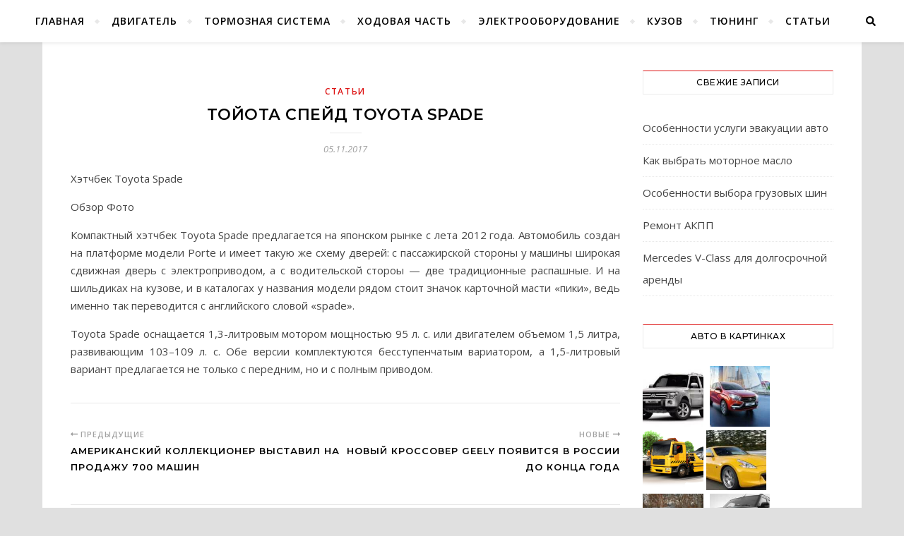

--- FILE ---
content_type: text/html; charset=utf-8
request_url: https://yr4x4.ru/TojotaSpejdToyotaSpade/
body_size: 7282
content:
<!DOCTYPE html>
<html lang="ru-RU">
<head>
  <meta name="telderi" content="ee5f14d8253bc6de7a4a8d3be5d3fbf4">
  <meta charset="UTF-8">
  <meta name="viewport" content="width=device-width, initial-scale=1.0">
  <link rel="preload" as="style" onload="this.onload=null;this.rel='stylesheet'" id="ao_optimized_gfonts" href="https://fonts.googleapis.com/css?family=Montserrat%3A300%2C300i%2C400%2C400i%2C500%2C500i%2C600%2C600i%2C700%2C700i%7COpen+Sans%3A400%2C400i%2C600%2C600i%2C700%2C700i%7CArizonia%3A300%2C300i%2C400%2C400i%2C500%2C500i%2C600%2C600i%2C700%2C700i">
  <link rel="profile" href="https://gmpg.org/xfn/11">
  <link type="text/css" media="all" href="/wp-content/cache/autoptimize/css/autoptimize_1384d96e6668b167ccc3b3a767b16c4e.css" rel="stylesheet">
  <title>Тойота Спейд Toyota Spade | yr4x4.ru</title>
  <meta name="description" content="Хэтчбек Toyota SpadeОбзор Фото Компактный хэтчбек Toyota Spade предлагается на японском рынке с лета 2012 года. Автомобиль создан на платформе модели Porte и">
  <meta name="keywords" content="Статьи">
  <script type="application/ld+json" class="aioseop-schema">
  {"@context":"https://schema.org","@graph":[{"@type":"Organization","@id":"https://yr4x4.ru/#organization","url":"https://yr4x4.ru/","name":"yr4x4.ru","sameAs":[]},{"@type":"WebSite","@id":"https://yr4x4.ru/#website","url":"https://yr4x4.ru/","name":"yr4x4.ru","publisher":{"@id":"https://yr4x4.ru/#organization"}},{"@type":"WebPage","@id":"https://yr4x4.ru/TojotaSpejdToyotaSpade/#webpage","url":"https://yr4x4.ru/TojotaSpejdToyotaSpade/","inLanguage":"ru-RU","name":"\u0422\u043e\u0439\u043e\u0442\u0430 \u0421\u043f\u0435\u0439\u0434 Toyota Spade","isPartOf":{"@id":"https://yr4x4.ru/#website"},"datePublished":"2017-11-05T11:31:09+03:00","dateModified":"2017-11-05T11:31:09+03:00"},{"@type":"Article","@id":"https://yr4x4.ru/TojotaSpejdToyotaSpade/#article","isPartOf":{"@id":"https://yr4x4.ru/TojotaSpejdToyotaSpade/#webpage"},"author":{"@id":"https://yr4x4.ru/author/#author"},"headline":"\u0422\u043e\u0439\u043e\u0442\u0430 \u0421\u043f\u0435\u0439\u0434 Toyota Spade","datePublished":"2017-11-05T11:31:09+03:00","dateModified":"2017-11-05T11:31:09+03:00","commentCount":0,"mainEntityOfPage":{"@id":"https://yr4x4.ru/TojotaSpejdToyotaSpade/#webpage"},"publisher":{"@id":"https://yr4x4.ru/#organization"},"articleSection":"\u0421\u0442\u0430\u0442\u044c\u0438"},{"@type":"Person","@id":"#person","name":"\u0420\u0435\u0434\u0430\u043a\u0442\u043e\u0440","sameAs":[],"image":{"@type":"ImageObject","@id":"https://yr4x4.ru/#personlogo","url":"https://secure.gravatar.com/avatar/abbafedc80cc36ebbefca93e2058f44c?s=96&d=mm&r=g","width":96,"height":96,"caption":"\u0420\u0435\u0434\u0430\u043a\u0442\u043e\u0440"}}]}
  </script>
  <link rel="canonical" href="/TojotaSpejdToyotaSpade/">
  <script type='text/javascript' src='/wp-includes/js/jquery/jquery.js?ver=1.12.4-wp'></script>
  <link rel='prev' title='Американский коллекционер выставил на продажу 700 машин' href='/Amerikanskijkollektsionervystavilnaprodazhumashin/'>
  <link rel='next' title='Новый кроссовер Geely появится в России до конца года' href='/NovyjkrossoverGeelypojavitsjavRossiidokontsagoda/'><noscript>
  <div></div></noscript>
<!-- Yandex.Metrika counter -->
<script type="text/javascript" >
   (function(m,e,t,r,i,k,a){m[i]=m[i]||function(){(m[i].a=m[i].a||[]).push(arguments)};
   m[i].l=1*new Date();
   for (var j = 0; j < document.scripts.length; j++) {if (document.scripts[j].src === r) { return; }}
   k=e.createElement(t),a=e.getElementsByTagName(t)[0],k.async=1,k.src=r,a.parentNode.insertBefore(k,a)})
   (window, document, "script", "https://mc.yandex.ru/metrika/tag.js", "ym");

   ym(90458582, "init", {
        clickmap:true,
        trackLinks:true,
        accurateTrackBounce:true,
        webvisor:true
   });
</script>
<noscript><div><img src="https://mc.yandex.ru/watch/90458582" style="position:absolute; left:-9999px;" alt="" /></div></noscript>
<!-- /Yandex.Metrika counter --></head>
<body data-rsssl="1" class="post-template-default single single-post postid-999 single-format-standard custom-background wp-embed-responsive">
  <div id="page-wrap">
    <div id="page-header">
      <div id="main-nav" class="clear-fix">
        <div>
          <div class="main-nav-buttons"></div>
          <div class="main-nav-icons">
            <div class="main-nav-search">
              <span class="btn-tooltip">Поиск</span> <i class="fas fa-search"></i> <i class="fas fa-times"></i>
              <form role="search" method="get" id="searchform" class="clear-fix" action="https://yr4x4.ru/" name="searchform">
                <input type="search" name="s" id="s" placeholder="Поиск..." data-placeholder="Введите затем нажмите Enter ..." value=""><span class="svg-fa-wrap"><i class="fa fa-search"></i></span><input type="submit" id="searchsubmit" value="st">
              </form>
            </div>
          </div><span class="mobile-menu-btn"><i class="fas fa-chevron-down"></i></span>
          <nav class="main-menu-container">
            <ul id="main-menu" class="">
              <li id="menu-item-15" class="menu-item menu-item-type-custom menu-item-object-custom menu-item-15">
                <a href="/">Главная</a>
              </li>
              <li id="menu-item-16" class="menu-item menu-item-type-taxonomy menu-item-object-category menu-item-16">
                <a href="/cat/dvigatel/">Двигатель</a>
              </li>
              <li id="menu-item-19" class="menu-item menu-item-type-taxonomy menu-item-object-category menu-item-19">
                <a href="/cat/tormoznaja-sistema/">Тормозная система</a>
              </li>
              <li id="menu-item-21" class="menu-item menu-item-type-taxonomy menu-item-object-category menu-item-21">
                <a href="/cat/hodovaja-chast/">Ходовая часть</a>
              </li>
              <li id="menu-item-22" class="menu-item menu-item-type-taxonomy menu-item-object-category menu-item-22">
                <a href="/cat/jelektrooborudovanie/">Электрооборудование</a>
              </li>
              <li id="menu-item-17" class="menu-item menu-item-type-taxonomy menu-item-object-category menu-item-17">
                <a href="/cat/kuzov/">Кузов</a>
              </li>
              <li id="menu-item-20" class="menu-item menu-item-type-taxonomy menu-item-object-category menu-item-20">
                <a href="/cat/tjuning/">Тюнинг</a>
              </li>
              <li id="menu-item-18" class="menu-item menu-item-type-taxonomy menu-item-object-category current-post-ancestor current-menu-parent current-post-parent menu-item-18">
                <a href="/cat/stati/">Статьи</a>
              </li>
            </ul>
          </nav>
          <nav class="mobile-menu-container">
            <ul id="mobile-menu" class="">
              <li class="menu-item menu-item-type-custom menu-item-object-custom menu-item-15">
                <a href="/">Главная</a>
              </li>
              <li class="menu-item menu-item-type-taxonomy menu-item-object-category menu-item-16">
                <a href="/cat/dvigatel/">Двигатель</a>
              </li>
              <li class="menu-item menu-item-type-taxonomy menu-item-object-category menu-item-19">
                <a href="/cat/tormoznaja-sistema/">Тормозная система</a>
              </li>
              <li class="menu-item menu-item-type-taxonomy menu-item-object-category menu-item-21">
                <a href="/cat/hodovaja-chast/">Ходовая часть</a>
              </li>
              <li class="menu-item menu-item-type-taxonomy menu-item-object-category menu-item-22">
                <a href="/cat/jelektrooborudovanie/">Электрооборудование</a>
              </li>
              <li class="menu-item menu-item-type-taxonomy menu-item-object-category menu-item-17">
                <a href="/cat/kuzov/">Кузов</a>
              </li>
              <li class="menu-item menu-item-type-taxonomy menu-item-object-category menu-item-20">
                <a href="/cat/tjuning/">Тюнинг</a>
              </li>
              <li class="menu-item menu-item-type-taxonomy menu-item-object-category current-post-ancestor current-menu-parent current-post-parent menu-item-18">
                <a href="/cat/stati/">Статьи</a>
              </li>
            </ul>
          </nav>
        </div>
      </div>
    </div>
    <div class="page-content">
      <div class="main-content clear-fix boxed-wrapper" data-sidebar-sticky="1">
        <div class="main-container">
          <article id="post-999" class="post-999 post type-post status-publish format-standard hentry category-stati">
            <div class="post-media"></div>
            <header class="post-header">
              <div class="post-categories">
                <a href="/cat/stati/" rel="category tag">Статьи</a>
              </div>
              <h1 class="post-title">Тойота Спейд Toyota Spade</h1><span class="border-divider"></span>
              <div class="post-meta clear-fix">
                <span class="post-date">05.11.2017</span>
              </div>
            </header>
            <div class="post-content">
              <p>Хэтчбек Toyota Spade</p>
              <p>Обзор Фото</p>
              <p>Компактный хэтчбек Toyota Spade предлагается на японском рынке с лета 2012 года. Автомобиль создан на платформе модели Porte и имеет такую же схему дверей: с пассажирской стороны у машины широкая сдвижная дверь с электроприводом, а с водительской стороы — две традиционные распашные. И на шильдиках на кузове, и в каталогах у названия модели рядом стоит значок карточной масти «пики», ведь именно так переводится с английского словой «spade».</p>
              <p>Toyota Spade оснащается 1,3-литровым мотором мощностью 95&nbsp;л.&nbsp;с. или двигателем объемом 1,5 литра, развивающим 103–109&nbsp;л.&nbsp;с. Обе версии комплектуются бесступенчатым вариатором, а 1,5-литровый вариант предлагается не только с передним, но и с полным приводом.</p>
            </div>
            <footer class="post-footer"></footer>
          </article>
          <div class="single-navigation">
            <div class="previous-post">
              <a href="/Amerikanskijkollektsionervystavilnaprodazhumashin/" title="Американский коллекционер выставил на продажу 700 машин "></a>
              <div>
                <span><i class="fas fa-long-arrow-alt-left"></i>&nbsp;Предыдущие</span> <a href="/Amerikanskijkollektsionervystavilnaprodazhumashin/" title="Американский коллекционер выставил на продажу 700 машин ">
                <h5>Американский коллекционер выставил на продажу 700 машин</h5></a>
              </div>
            </div>
            <div class="next-post">
              <a href="/NovyjkrossoverGeelypojavitsjavRossiidokontsagoda/" title="Новый кроссовер Geely появится в России до конца года"></a>
              <div>
                <span>Новые&nbsp;<i class="fas fa-long-arrow-alt-right"></i></span> <a href="/NovyjkrossoverGeelypojavitsjavRossiidokontsagoda/" title="Новый кроссовер Geely появится в России до конца года">
                <h5>Новый кроссовер Geely появится в России до конца года</h5></a>
              </div>
            </div>
          </div>
          <div class="related-posts">
            <h3>Вам также может понравиться</h3>
            <section>
              <a href="/kiasportageg-2/"><img width="378" height="210" src="/wp-content/uploads/2018/12/1400x936-378x210.jpg" class="attachment-bard-grid-thumbnail size-bard-grid-thumbnail wp-post-image" alt="KIA SPORTAGE (2016 Г.)" srcset="/wp-content/uploads/2018/12/1400x936-378x210.jpg 378w, /wp-content/uploads/2018/12/1400x936-747x415.jpg 747w, /wp-content/uploads/2018/12/1400x936.jpg 990w" sizes="(max-width: 378px) 100vw, 378px"></a>
              <h5><a href="/kiasportageg-2/">Kia Sportage (2016 г.)</a></h5><span class="related-post-date">29.12.2018</span>
            </section>
            <section>
              <a href="/preimushhestva-parkovki-vozle-domodedovo/"><img width="378" height="210" src="/wp-content/uploads/2019/10/preimushestva-parkovki-vozle-domodedovo-378x210.jpg" class="attachment-bard-grid-thumbnail size-bard-grid-thumbnail wp-post-image" alt="Преимущества парковки возле Домодедово" srcset="/wp-content/uploads/2019/10/preimushestva-parkovki-vozle-domodedovo-378x210.jpg 378w, /wp-content/uploads/2019/10/preimushestva-parkovki-vozle-domodedovo-747x415.jpg 747w, /wp-content/uploads/2019/10/preimushestva-parkovki-vozle-domodedovo.jpg 850w" sizes="(max-width: 378px) 100vw, 378px"></a>
              <h5><a href="/preimushhestva-parkovki-vozle-domodedovo/">Преимущества парковки возле Домодедово</a></h5><span class="related-post-date">23.10.2019</span>
            </section>
            <section>
              <a href="/kak-vybrat-motornoe-maslo/"><img width="500" height="380" src="/wp-content/uploads/2020/09/maslo_market-500x380.jpg" class="attachment-bard-grid-thumbnail size-bard-grid-thumbnail wp-post-image" alt=""></a>
              <h5><a href="/kak-vybrat-motornoe-maslo/">Как выбрать моторное масло</a></h5><span class="related-post-date">07.09.2020</span>
            </section>
            <div class="clear-fix"></div>
          </div>
        </div>
        <div class="sidebar-right-wrap">
          <aside class="sidebar-right">
            <div id="recent-posts-2" class="bard-widget widget_recent_entries">
              <div class="widget-title">
                <h4>Свежие записи</h4>
              </div>
              <ul>
                <li>
                  <a href="/osobennosti-uslugi-jevakuacii-avto/">Особенности услуги эвакуации авто</a>
                </li>
                <li>
                  <a href="/kak-vybrat-motornoe-maslo/">Как выбрать моторное масло</a>
                </li>
                <li>
                  <a href="/osobennosti-vybora-gruzovyh-shin/">Особенности выбора грузовых шин</a>
                </li>
                <li>
                  <a href="/remont-akpp/">Ремонт АКПП</a>
                </li>
                <li>
                  <a href="/mercedes-v-class-dlja-dolgosrochnoj-arendy/">Mercedes V-Class для долгосрочной аренды</a>
                </li>
              </ul>
            </div>
            <div id="media_gallery-2" class="bard-widget widget_media_gallery">
              <div class="widget-title">
                <h4>Авто в картинках</h4>
              </div>
              <div id='gallery-1' class='gallery galleryid-999 gallery-columns-3 gallery-size-thumbnail'>
                <figure class='gallery-item'>
                  <div class='gallery-icon landscape'>
                    <a href='/kratkij-obzor-mitsubishi-pajero-iv/kratkij-obzor-mitsubishi-pajero-iv/'><img width="150" height="150" src="/wp-content/uploads/2019/10/kratkij-obzor-mitsubishi-pajero-iv-150x150.jpg" class="attachment-thumbnail size-thumbnail" alt="Краткий обзор Mitsubishi Pajero IV"></a>
                  </div>
                </figure>
                <figure class='gallery-item'>
                  <div class='gallery-icon landscape'>
                    <a href='/objavlenyrezultatyprodazhavtomobilejladavvengriivgodu/afzwohprggiggzeduuwotq-s800/'><img width="150" height="150" src="/wp-content/uploads/2018/12/afzwohprggiggzeduuwotqs800-150x150.jpg" class="attachment-thumbnail size-thumbnail" alt="ОБЪЯВЛЕНЫ РЕЗУЛЬТАТЫ ПРОДАЖ АВТОМОБИЛЕЙ «ЛАДА» В ВЕНГРИИ В 2016 ГОДУ"></a>
                  </div>
                </figure>
                <figure class='gallery-item'>
                  <div class='gallery-icon landscape'>
                    <a href='/kogda-i-dlja-chego-nuzhen-avtojevakuator-2/kogda-i-dlya-chego-nuzhen-avtoevakuator-2/'><img width="150" height="150" src="/wp-content/uploads/2019/10/kogda-i-dlya-chego-nuzhen-avtoevakuator-150x150.png" class="attachment-thumbnail size-thumbnail" alt="Когда и для чего нужен автоэвакуатор?"></a>
                  </div>
                </figure>
                <figure class='gallery-item'>
                  <div class='gallery-icon landscape'>
                    <a href='/nissanfejrlediznissanfairladyz/cattouchretcr/'><img width="150" height="150" src="/wp-content/uploads/2018/12/cattouchretcr-150x150.jpg" class="attachment-thumbnail size-thumbnail" alt="НИССАН ФЭЙРЛЕДИ Z NISSAN FAIRLADY Z"></a>
                  </div>
                </figure>
                <figure class='gallery-item'>
                  <div class='gallery-icon landscape'>
                    <a href='/ladalargus-2/2fesiuqskxyneuqpxiglka-s800/'><img width="150" height="150" src="/wp-content/uploads/2018/12/2fesiuqskxyneuqpxiglkas800-150x150.jpg" class="attachment-thumbnail size-thumbnail" alt="ЛАДА ЛАРГУС"></a>
                  </div>
                </figure>
                <figure class='gallery-item'>
                  <div class='gallery-icon landscape'>
                    <a href='/obnovlennyjuazpatriotzamechenbezkamufljazha/uaz-patriot/'><img width="150" height="150" src="/wp-content/uploads/2018/12/uaz-patriot-150x150.jpg" class="attachment-thumbnail size-thumbnail" alt="ОБНОВЛЕННЫЙ UAZ PATRIOT ЗАМЕЧЕН БЕЗ КАМУФЛЯЖА"></a>
                  </div>
                </figure>
                <figure class='gallery-item'>
                  <div class='gallery-icon landscape'>
                    <a href='/dajhatsustorijadaihatsustoria/attachment/902/'><img width="150" height="150" src="/wp-content/uploads/2018/12/902-150x150.jpg" class="attachment-thumbnail size-thumbnail" alt="ДАЙХАТСУ СТОРИЯ DAIHATSU STORIA"></a>
                  </div>
                </figure>
                <figure class='gallery-item'>
                  <div class='gallery-icon landscape'>
                    <a href='/mazzapustitproizvodstvogruzovikovsdvigateljamievro/maz-5440m9/'><img width="150" height="150" src="/wp-content/uploads/2018/12/maz-5440m9-150x150.jpg" class="attachment-thumbnail size-thumbnail" alt="МАЗ ЗАПУСТИТ ПРОИЗВОДСТВО ГРУЗОВИКОВ С ДВИГАТЕЛЯМИ «ЕВРО-6»"></a>
                  </div>
                </figure>
                <figure class='gallery-item'>
                  <div class='gallery-icon landscape'>
                    <a href='/kiasportageg-2/1400x936/'><img width="150" height="150" src="/wp-content/uploads/2018/12/1400x936-150x150.jpg" class="attachment-thumbnail size-thumbnail" alt="KIA SPORTAGE (2016 Г.)"></a>
                  </div>
                </figure>
                <figure class='gallery-item'>
                  <div class='gallery-icon landscape'>
                    <a href='/mitsubishiotzyvaetboleetysjachkrossoverovoutlander/b-t3lvy4lw2w3ao603q_zg-s800/'><img width="150" height="150" src="/wp-content/uploads/2018/12/b-t3lvy4lw2w3ao603q_zgs800-150x150.jpg" class="attachment-thumbnail size-thumbnail" alt="MITSUBISHI ОТЗЫВАЕТ БОЛЕЕ 63 ТЫСЯЧ КРОССОВЕРОВ OUTLANDER"></a>
                  </div>
                </figure>
                <figure class='gallery-item'>
                  <div class='gallery-icon landscape'>
                    <a href='/kratkij-obzor-reno-daster/1510672142_oficial-no-renault-predstavila-duster-novogo-pokoleniya_1/'><img width="150" height="150" src="/wp-content/uploads/2019/09/1510672142_oficial-no-renault-predstavila-duster-novogo-pokoleniya_1-150x150.jpg" class="attachment-thumbnail size-thumbnail" alt="Краткий обзор Рено Дастер"></a>
                  </div>
                </figure>
                <figure class='gallery-item'>
                  <div class='gallery-icon landscape'>
                    <a href='/tojotajaristoyotayaris/2017-toyota-yaris-zr/'><img width="150" height="150" src="/wp-content/uploads/2018/12/toyota_yaris_3-150x150.jpg" class="attachment-thumbnail size-thumbnail" alt="ТОЙОТА ЯРИС TOYOTA YARIS"></a>
                  </div>
                </figure>
              </div>
            </div>
            <div id="categories-2" class="bard-widget widget_categories">
              <div class="widget-title">
                <h4>Рубрики</h4>
              </div>
              <ul>
                <li class="cat-item cat-item-2">
                  <a href="/cat/dvigatel/">Двигатель</a>
                </li>
                <li class="cat-item cat-item-3">
                  <a href="/cat/kuzov/">Кузов</a>
                </li>
                <li class="cat-item cat-item-8">
                  <a href="/cat/stati/">Статьи</a>
                </li>
                <li class="cat-item cat-item-5">
                  <a href="/cat/tormoznaja-sistema/">Тормозная система</a>
                </li>
                <li class="cat-item cat-item-7">
                  <a href="/cat/tjuning/">Тюнинг</a>
                </li>
                <li class="cat-item cat-item-4">
                  <a href="/cat/hodovaja-chast/">Ходовая часть</a>
                </li>
                <li class="cat-item cat-item-6">
                  <a href="/cat/jelektrooborudovanie/">Электрооборудование</a>
                </li>
              </ul>
            </div>
          </aside>
        </div>
      </div>
    </div>
    <footer id="page-footer" class="clear-fix">
      <div class="footer-instagram-widget"></div>
      <div class="footer-copyright">
        <div class="page-footer-inner boxed-wrapper">
          <div class="copyright-info">
            &copy; Авторские права yr4x4.ru 2020 | <span class="credit"></span>
            <nav class="footer-menu-container">
              <ul id="footer-menu" class="">
                <li class="menu-item menu-item-type-custom menu-item-object-custom menu-item-15">
                  <a href="/">Главная</a>
                </li>
                <li class="menu-item menu-item-type-taxonomy menu-item-object-category menu-item-16">
                  <a href="/cat/dvigatel/">Двигатель</a>
                </li>
                <li class="menu-item menu-item-type-taxonomy menu-item-object-category menu-item-19">
                  <a href="/cat/tormoznaja-sistema/">Тормозная система</a>
                </li>
                <li class="menu-item menu-item-type-taxonomy menu-item-object-category menu-item-21">
                  <a href="/cat/hodovaja-chast/">Ходовая часть</a>
                </li>
                <li class="menu-item menu-item-type-taxonomy menu-item-object-category menu-item-22">
                  <a href="/cat/jelektrooborudovanie/">Электрооборудование</a>
                </li>
                <li class="menu-item menu-item-type-taxonomy menu-item-object-category menu-item-17">
                  <a href="/cat/kuzov/">Кузов</a>
                </li>
                <li class="menu-item menu-item-type-taxonomy menu-item-object-category menu-item-20">
                  <a href="/cat/tjuning/">Тюнинг</a>
                </li>
                <li class="menu-item menu-item-type-taxonomy menu-item-object-category current-post-ancestor current-menu-parent current-post-parent menu-item-18">
                  <a href="/cat/stati/">Статьи</a>
                </li>
              </ul>
            </nav>
          </div><span class="scrolltop"><span class="icon-angle-up"></span> <span>Вернуться наверх</span></span>
        </div>
      </div>
    </footer>
  </div>
  <script>
  window.dataLayer = window.dataLayer || [];
  function gtag(){dataLayer.push(arguments);}
  gtag('js', new Date());

  gtag('config', 'UA-134903533-18');
  setTimeout (function(){
  gtag('event', 'Без отказов', {
  'event_category': 'Без отказов',
  'event_label': 'Сеанс без отказов'
  });
  }, 15000);
  </script> 
  <script type="text/javascript" defer src="/wp-content/cache/autoptimize/js/autoptimize_86842ac4b02c44d2bdd3bbe8004e859c.js"></script> 
  <script data-cfasync='false'>

  !function(t){"use strict";t.loadCSS||(t.loadCSS=function(){});var e=loadCSS.relpreload={};if(e.support=function(){var e;try{e=t.document.createElement("link").relList.supports("preload")}catch(t){e=!1}return function(){return e}}(),e.bindMediaToggle=function(t){function e(){t.media=a}var a=t.media||"all";t.addEventListener?t.addEventListener("load",e):t.attachEvent&&t.attachEvent("onload",e),setTimeout(function(){t.rel="stylesheet",t.media="only x"}),setTimeout(e,3e3)},e.poly=function(){if(!e.support())for(var a=t.document.getElementsByTagName("link"),n=0;n<a.length;n++){var o=a[n];"preload"!==o.rel||"style"!==o.getAttribute("as")||o.getAttribute("data-loadcss")||(o.setAttribute("data-loadcss",!0),e.bindMediaToggle(o))}},!e.support()){e.poly();var a=t.setInterval(e.poly,500);t.addEventListener?t.addEventListener("load",function(){e.poly(),t.clearInterval(a)}):t.attachEvent&&t.attachEvent("onload",function(){e.poly(),t.clearInterval(a)})}"undefined"!=typeof exports?exports.loadCSS=loadCSS:t.loadCSS=loadCSS}("undefined"!=typeof global?global:this);
  </script>
</body>
</html>
